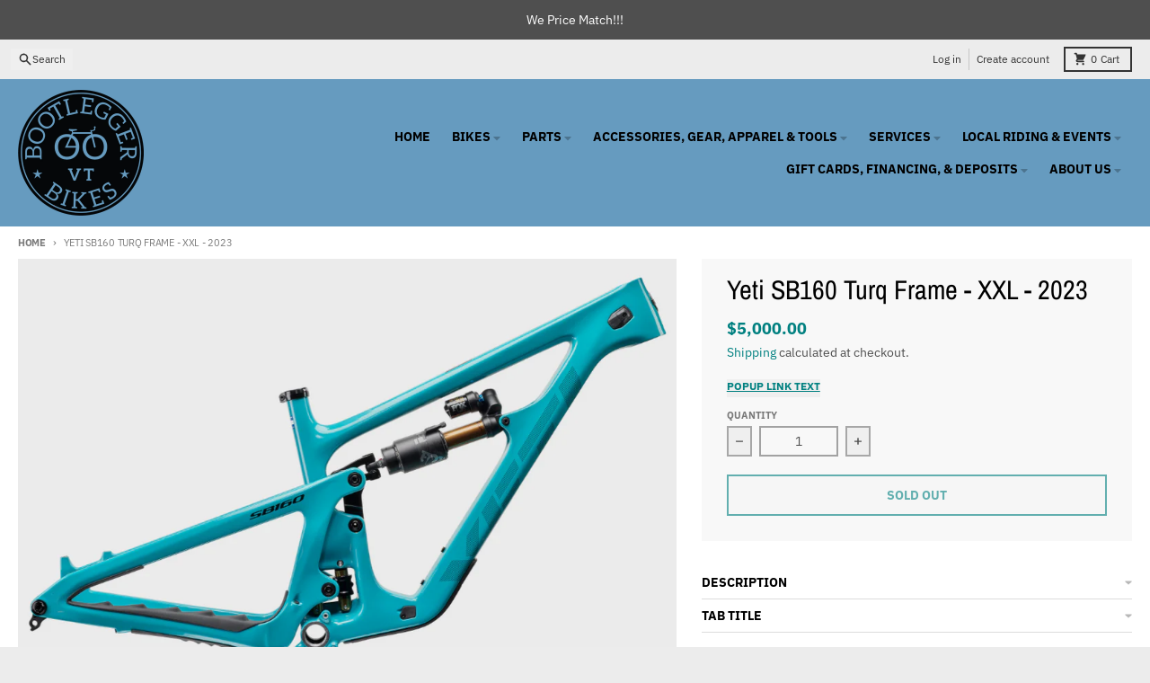

--- FILE ---
content_type: text/javascript
request_url: https://bootleggerbikes.com/cdn/shop/t/10/assets/pickup-availability.js?v=40352678091114229171726847223
body_size: -507
content:
class s extends HTMLElement{constructor(){super(),this.hasAttribute("available")&&(this.errorHtml=this.querySelector("template").content.cloneNode(!0),this.onClickRefreshList=this.onClickRefreshList.bind(this),this.fetchAvailability(Number(this.dataset.variantId)))}onClickRefreshList(t){this.fetchAvailability(this.dataset.variantId)}fetchAvailability(t){let e=this.dataset.rootUrl;e.endsWith("/")||(e=e+"/");const r=`${e}variants/${t}/?section_id=pickup-availability`;fetch(r).then(i=>i.text()).then(i=>{const a=new DOMParser().parseFromString(i,"text/html").querySelector(".shopify-section");this.renderPreview(a)}).catch(i=>{const a=this.querySelector("button");a&&a.removeEventListener("click",this.onClickRefreshList),this.renderError()})}renderError(){this.innerHTML="",this.appendChild(this.errorHtml),this.querySelector("button")&&this.querySelector("button").addEventListener("click",t=>{this.fetchAvailability(this.dataset.variantId)})}renderPreview(t){const e=document.querySelector("pickup-availability-drawer");if(e&&e.remove(),!t.querySelector("pickup-availability-preview")){this.innerHTML="",this.removeAttribute("available");return}this.innerHTML=t.querySelector("pickup-availability-preview").outerHTML,this.setAttribute("available",""),document.body.appendChild(t.querySelector("pickup-availability-drawer"));const r=this.querySelector("button");r&&r.addEventListener("click",i=>{document.querySelector("pickup-availability-drawer").show(i.target)})}}customElements.define("pickup-availability",s);
